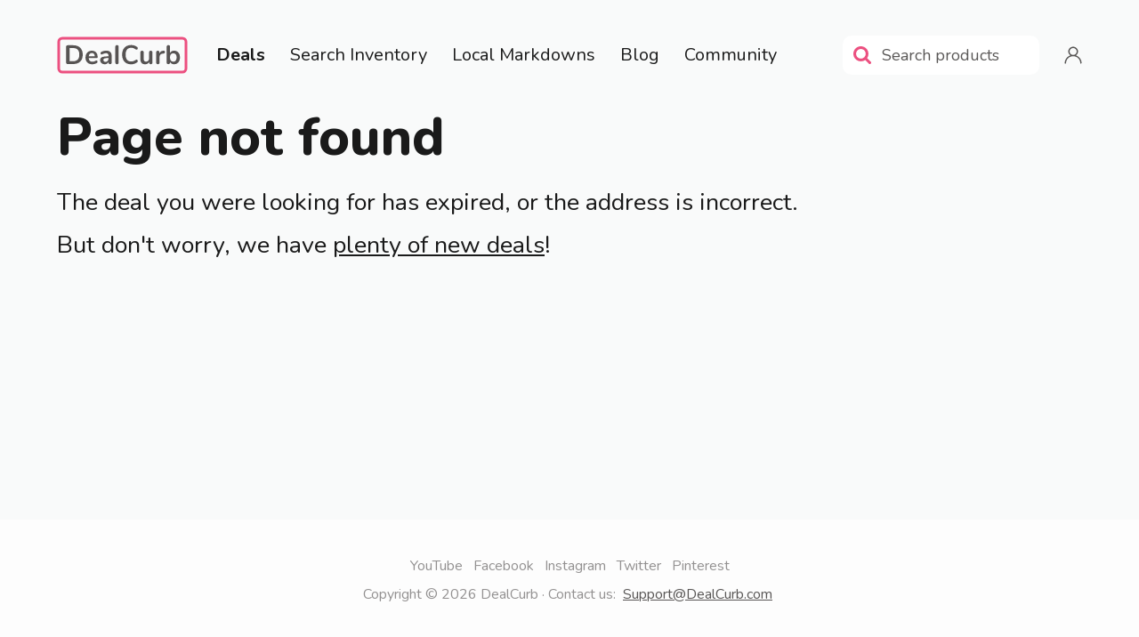

--- FILE ---
content_type: text/html; charset=utf-8
request_url: https://www.dealcurb.com/deals/2555461
body_size: 8231
content:
<!DOCTYPE html>
<html>
  <head>
    <link rel="shortcut icon" type="image/x-icon" href="/assets/favicon-32x32-68355242251851590c586a90809f42b501ff088d1ef65f003c22931e1729b251.png" />

    <title>DealCurb</title>
    
    <meta name="csrf-param" content="authenticity_token" />
<meta name="csrf-token" content="Cotvt0uUS6sKvT0qraZbeBNPBS0zYoOhcKQkCeTDAxTEhi0tFxT/4ViK51Xx00C8tdAKeW499vVOQcdx5gw5Xw==" />
    
    
     <meta name="robots" content="noodp, noydir"/>

 <link href="https://www.dealcurb.com/deals/2555461" rel="canonical" />
 

<meta property="og:title" content="Best Deals Online Shopping Today | Buy Online Deals - DealCurb " />

<meta property="og:description" content="Get the best online sales today at DealCurb and
stock up on lots of great deals! Check out best buy online coupons, promo codes, and the best
deals online shopping today this week." />

<meta property="og:type" content="website" />

<meta property="og:url" content="https://www.dealcurb.com/" />

 <meta property="og:image" content="/assets/logo-0b421b2270393b87870c0ed6bebb2a71060c92227154c6b73b7f5906fda3a460.svg" />

<meta property="og:site_name" content="DealCurb" />


<meta name="twitter:card" content="summary_large_image"/>

 <meta name="twitter:title" content=" Best Deals Online Shopping Today | Buy Online Deals - DealCurb "/>

 <meta name="twitter:description" content=" Get the best online sales today at Deal Curb and
 stock up on lots of great deals! Check out best buy online coupons, promo codes, and the best
 deals online shopping today this week."/>

 <meta name="twitter:site" content="@en"/>
    


    

    <script src="/lazysizes.min.js" async=""></script>

    <!-- Global site tag (gtag.js) - Google Analytics -->
<script async src="https://www.googletagmanager.com/gtag/js?id=UA-138486497-2"></script>
<script>
  window.dataLayer = window.dataLayer || [];
  function gtag(){dataLayer.push(arguments);}
  gtag('js', new Date());

  gtag('config', 'UA-138486497-2');
</script>


    <meta name="viewport" content="initial-scale=1, user-scalable=no, width=device-width" />

    <script src="/packs/js/application-82af686605b5d24df243.js" data-turbolinks-track="reload"></script>
    <link rel="stylesheet" media="screen" href="/packs/css/application-2383db1a.css" data-turbolinks-track="reload" />    
    
  </head>

  <body class="font-body text-black text-base" data-controller="mobile-nav">
    
  <div class="flex overflow-hidden" data-target="mobile-nav.menu" style="max-height: 0px;" data-controller="hidden">
  
    <div class="w-1/2 px-4 sm:px-8 py-6">
      <button class="navigation py-1 mt-3 first:mt-0 block
  font-bold
  w-full text-left focus:outline-none" 
  data-action="hidden#showMatching" data-hidden="1">
  Deals
</button>
      
      <button class="navigation py-1 mt-3 first:mt-0 block
  false
  w-full text-left focus:outline-none" 
  data-action="hidden#showMatching" data-hidden="2">
  Search Inventory
</button>
  
      <a class="navigation py-1 mt-3 block false" href="/local-deals">Local Markdowns</a>
  
      <a class="navigation py-1 mt-3 block false" href="/posts/blog">Blog</a>
    
      <button class="navigation py-1 mt-3 first:mt-0 block
  false
  w-full text-left focus:outline-none" 
  data-action="hidden#showMatching" data-hidden="3">
  Community
</button>
      
      <a class="navigation py-1 mt-3 block false" href="/profile">Your Profile</a>

      <div class="mt-6 py-1 md:hidden">
        <form class="flex" action="/search" accept-charset="UTF-8" method="get">
  <div class="rounded-sm bg-white p-3 flex border md:border-0">
    <svg xmlns="http://www.w3.org/2000/svg" xmlns:xlink="http://www.w3.org/1999/xlink" width="20px" height="20px" viewBox="0 0 20 20" version="1.1" class="mr-3" style="height: 20px;">
    <!-- Generator: Sketch 61.2 (89653) - https://sketch.com -->
    <title>search</title>
    <desc>Created with Sketch.</desc>
    <g id="Symbols" stroke="none" stroke-width="1" fill="none" fill-rule="evenodd">
        <g id="Navbar,-collapse-Deals" transform="translate(-914.000000, -12.000000)" fill="#EC5080" fill-rule="nonzero">
            <g id="Search" transform="translate(902.000000, 0.000000)">
                <g id="search" transform="translate(12.000000, 12.000000)">
                    <path d="M13.8461538,8.46153846 C13.8461538,6.97916667 13.3193109,5.71113782 12.265625,4.65745192 C11.2119391,3.60376603 9.94391026,3.07692308 8.46153846,3.07692308 C6.97916667,3.07692308 5.71113782,3.60376603 4.65745192,4.65745192 C3.60376603,5.71113782 3.07692308,6.97916667 3.07692308,8.46153846 C3.07692308,9.94391026 3.60376603,11.2119391 4.65745192,12.265625 C5.71113782,13.3193109 6.97916667,13.8461538 8.46153846,13.8461538 C9.94391026,13.8461538 11.2119391,13.3193109 12.265625,12.265625 C13.3193109,11.2119391 13.8461538,9.94391026 13.8461538,8.46153846 Z M20,18.4615385 C20,18.8782051 19.8477564,19.2387821 19.5432692,19.5432692 C19.2387821,19.8477564 18.8782051,20 18.4615385,20 C18.0288462,20 17.6682692,19.8477564 17.3798077,19.5432692 L13.2572115,15.4326923 C11.8229167,16.4262821 10.224359,16.9230769 8.46153846,16.9230769 C7.31570513,16.9230769 6.21995192,16.7007212 5.17427885,16.2560096 C4.12860577,15.8112981 3.22716346,15.2103365 2.46995192,14.453125 C1.71274038,13.6959135 1.11177885,12.7944712 0.667067308,11.7487981 C0.222355769,10.703125 0,9.60737179 0,8.46153846 C0,7.31570513 0.222355769,6.21995192 0.667067308,5.17427885 C1.11177885,4.12860577 1.71274038,3.22716346 2.46995192,2.46995192 C3.22716346,1.71274038 4.12860577,1.11177885 5.17427885,0.667067308 C6.21995192,0.222355769 7.31570513,0 8.46153846,0 C9.60737179,0 10.703125,0.222355769 11.7487981,0.667067308 C12.7944712,1.11177885 13.6959135,1.71274038 14.453125,2.46995192 C15.2103365,3.22716346 15.8112981,4.12860577 16.2560096,5.17427885 C16.7007212,6.21995192 16.9230769,7.31570513 16.9230769,8.46153846 C16.9230769,10.224359 16.4262821,11.8229167 15.4326923,13.2572115 L19.5552885,17.3798077 C19.8517628,17.6762821 20,18.036859 20,18.4615385 Z" id="Shape"></path>
                </g>
            </g>
        </g>
    </g>
</svg>

    <input placeholder="Search" class="outline-none placeholder-gray-heavy bg-transparent" style="height: 20px; line-height: 20px; width: 15ch;" data-action="focus-&gt;search#showButton blur-&gt;search#hideButton" data-target="search.input" minlength="2" required="required" type="text" name="query" id="query" />
  </div>

  <div class="form ml-2 hidden" data-target="search.button">
    <input type="submit" name="commit" value="Go!" style="padding: 8px 32px;" data-disable-with="Go!" />
  </div>
</form>
      </div>
    </div>
  
    <div class="w-1/2 px-3 sm:px-6 py-6 bg-gray-light">
      <div data-target="hidden.element" data-hidden="1">
        <div class="whitespace-no-wrap text-base flex flex-col">
  <a class="navigation" href="/online">Online Deals</a>
  <a class="navigation mt-6" href="/in-store">In-Store Deals</a>
  
  <div class="mt-10">
      <a class="mt-2 first:mt-0 block leading-base" data-turbolinks="false" href="/online#baby">Baby</a>
      <a class="mt-2 first:mt-0 block leading-base" data-turbolinks="false" href="/online#apparel">Apparel</a>
      <a class="mt-2 first:mt-0 block leading-base" data-turbolinks="false" href="/online#home-goods">Home Goods</a>
      <a class="mt-2 first:mt-0 block leading-base" data-turbolinks="false" href="/online#electronics">Electronics</a>
      <a class="mt-2 first:mt-0 block leading-base" data-turbolinks="false" href="/online#tools">Tools</a>
      <a class="mt-2 first:mt-0 block leading-base" data-turbolinks="false" href="/online#toys">Toys</a>
      <a class="mt-2 first:mt-0 block leading-base" data-turbolinks="false" href="/online#sporting-goods">Sporting Goods</a>

    <a class="mt-2 first:mt-0 block leading-base" data-turbolinks="false" href="/in-store#groceries">Groceries</a>
  </div>
</div>
      </div>    
      <div data-target="hidden.element" data-hidden="2">
        <div class="whitespace-no-wrap text-base flex flex-col items-center">
    <a class="mt-6 first:mt-0" href="/search-inventory/best-buy">
      <img alt="Best Buy" style="max-width: inherit;" class="w-full sm:w-inherit" src="/assets/logos/best-buy-1518befe4a71a242d8261ae7605307f20532b5b2a6d67fac03f46e40eff7d25b.svg" />
</a>    <a class="mt-6 first:mt-0" href="/search-inventory/walmart">
      <img alt="Walmart" style="max-width: inherit;" class="w-full sm:w-inherit" src="/assets/logos/walmart-b7dac8fd3bcfffb5c87c57d7c30a45ee8818dee383cbf7c9dce1b22328e724dd.svg" />
</a></div>
      </div>
      <div data-target="hidden.element" data-hidden="3">
        <div class="whitespace-no-wrap text-base flex flex-col">
  <a class="navigation" href="/posts/tutorial">How It Works</a>
  <a class="navigation mt-6" href="/featured-deals">Share a Deal</a>
</div>
      </div>
    </div>
  
  </div>

    
    <div class="bg-background flex flex-col justify-between shadow" 
      style="min-height: 100vh;">

      <div class="container px-4 mx-auto sm:px-8 xl:px-16">
        
  <div class="mt-4 sm:mt-10 mb-8 flex justify-between">
    <div class="flex items-center">
      <a style="margin-right: 4px;" alt="DealCurb" href="/"><svg xmlns="http://www.w3.org/2000/svg" xmlns:xlink="http://www.w3.org/1999/xlink" width="147px" height="42px" viewBox="0 0 147 42" version="1.1">
    <!-- Generator: Sketch 61.2 (89653) - https://sketch.com -->
    <title>Logo</title>
    <desc>Created with Sketch.</desc>
    <g id="Symbols" stroke="none" stroke-width="1" fill="none" fill-rule="evenodd">
        <g id="Navbar,-collapse-Deals" transform="translate(2.000000, -1.000000)">
            <g id="Logo" transform="translate(0.000000, 2.000000)">
                <rect id="Rectangle" stroke="#EC5080" stroke-width="3" x="0" y="1" width="143" height="38" rx="4"></rect>
                <path d="M16.08,30 C19.54,30 22.225,29.075 24.135,27.225 C26.045,25.375 27,22.77 27,19.41 C27,16.07 26.045,13.475 24.135,11.625 C22.225,9.775 19.54,8.85 16.08,8.85 L16.08,8.85 L10.14,8.85 C9.56,8.85 9.105,9.01 8.775,9.33 C8.445,9.65 8.28,10.1 8.28,10.68 L8.28,10.68 L8.28,28.17 C8.28,28.75 8.445,29.2 8.775,29.52 C9.105,29.84 9.56,30 10.14,30 L10.14,30 L16.08,30 Z M15.84,26.85 L12.15,26.85 L12.15,12 L15.84,12 C20.7,12 23.13,14.47 23.13,19.41 C23.13,24.37 20.7,26.85 15.84,26.85 L15.84,26.85 Z M37.74,30.24 C38.52,30.24 39.34,30.125 40.2,29.895 C41.06,29.665 41.83,29.36 42.51,28.98 C43.25,28.56 43.62,28.04 43.62,27.42 C43.62,26.98 43.515,26.63 43.305,26.37 C43.095,26.11 42.82,25.98 42.48,25.98 C42.2,25.98 41.76,26.14 41.16,26.46 C40.54,26.74 39.985,26.96 39.495,27.12 C39.005,27.28 38.44,27.36 37.8,27.36 C36.54,27.36 35.58,27.035 34.92,26.385 C34.26,25.735 33.87,24.72 33.75,23.34 L33.75,23.34 L42.6,23.34 C43.36,23.34 43.74,22.91 43.74,22.05 C43.74,20.61 43.47,19.36 42.93,18.3 C42.39,17.24 41.63,16.42 40.65,15.84 C39.67,15.26 38.52,14.97 37.2,14.97 C35.82,14.97 34.585,15.29 33.495,15.93 C32.405,16.57 31.56,17.47 30.96,18.63 C30.36,19.79 30.06,21.12 30.06,22.62 C30.06,24.98 30.75,26.84 32.13,28.2 C33.51,29.56 35.38,30.24 37.74,30.24 Z M40.53,21.33 L33.75,21.33 C33.87,20.13 34.235,19.21 34.845,18.57 C35.455,17.93 36.27,17.61 37.29,17.61 C38.29,17.61 39.07,17.925 39.63,18.555 C40.19,19.185 40.49,20.11 40.53,21.33 L40.53,21.33 Z M51.78,30.24 C52.74,30.24 53.585,30.02 54.315,29.58 C55.045,29.14 55.58,28.53 55.92,27.75 L55.92,27.75 L55.92,28.41 C55.92,28.93 56.085,29.35 56.415,29.67 C56.745,29.99 57.17,30.15 57.69,30.15 C58.25,30.15 58.69,29.995 59.01,29.685 C59.33,29.375 59.49,28.95 59.49,28.41 L59.49,28.41 L59.49,21.09 C59.49,19.03 58.995,17.495 58.005,16.485 C57.015,15.475 55.5,14.97 53.46,14.97 C52.52,14.97 51.565,15.08 50.595,15.3 C49.625,15.52 48.79,15.82 48.09,16.2 C47.69,16.42 47.405,16.655 47.235,16.905 C47.065,17.155 46.98,17.45 46.98,17.79 C46.98,18.21 47.095,18.55 47.325,18.81 C47.555,19.07 47.85,19.2 48.21,19.2 C48.45,19.2 48.83,19.07 49.35,18.81 C50.17,18.49 50.88,18.245 51.48,18.075 C52.08,17.905 52.67,17.82 53.25,17.82 C54.19,17.82 54.87,18.045 55.29,18.495 C55.71,18.945 55.92,19.66 55.92,20.64 L55.92,20.64 L55.92,21.33 L55.17,21.33 C52.99,21.33 51.28,21.47 50.04,21.75 C48.8,22.03 47.905,22.48 47.355,23.1 C46.805,23.72 46.53,24.57 46.53,25.65 C46.53,26.51 46.76,27.29 47.22,27.99 C47.68,28.69 48.31,29.24 49.11,29.64 C49.91,30.04 50.8,30.24 51.78,30.24 Z M52.53,27.54 C51.87,27.54 51.315,27.335 50.865,26.925 C50.415,26.515 50.19,25.99 50.19,25.35 C50.19,24.83 50.35,24.42 50.67,24.12 C50.99,23.82 51.52,23.61 52.26,23.49 C53,23.37 54.04,23.31 55.38,23.31 L55.38,23.31 L55.92,23.31 L55.92,23.94 C55.92,25 55.605,25.865 54.975,26.535 C54.345,27.205 53.53,27.54 52.53,27.54 Z M65.46,30.18 C66,30.18 66.45,30.025 66.81,29.715 C67.17,29.405 67.35,28.96 67.35,28.38 L67.35,28.38 L67.35,10.47 C67.35,9.89 67.17,9.45 66.81,9.15 C66.45,8.85 66,8.7 65.46,8.7 C64.92,8.7 64.475,8.85 64.125,9.15 C63.775,9.45 63.6,9.89 63.6,10.47 L63.6,10.47 L63.6,28.38 C63.6,28.96 63.775,29.405 64.125,29.715 C64.475,30.025 64.92,30.18 65.46,30.18 Z M81.3,30.27 C82.62,30.27 83.86,30.075 85.02,29.685 C86.18,29.295 87.21,28.73 88.11,27.99 C88.37,27.79 88.55,27.575 88.65,27.345 C88.75,27.115 88.8,26.85 88.8,26.55 C88.8,26.11 88.68,25.74 88.44,25.44 C88.2,25.14 87.91,24.99 87.57,24.99 C87.35,24.99 87.14,25.03 86.94,25.11 C86.74,25.19 86.54,25.29 86.34,25.41 C85.42,26.03 84.595,26.47 83.865,26.73 C83.135,26.99 82.34,27.12 81.48,27.12 C79.4,27.12 77.825,26.47 76.755,25.17 C75.685,23.87 75.15,21.95 75.15,19.41 C75.15,16.89 75.685,14.98 76.755,13.68 C77.825,12.38 79.4,11.73 81.48,11.73 C82.38,11.73 83.2,11.855 83.94,12.105 C84.68,12.355 85.48,12.8 86.34,13.44 C86.76,13.72 87.17,13.86 87.57,13.86 C87.91,13.86 88.2,13.71 88.44,13.41 C88.68,13.11 88.8,12.74 88.8,12.3 C88.8,11.98 88.75,11.71 88.65,11.49 C88.55,11.27 88.37,11.06 88.11,10.86 C87.21,10.12 86.18,9.555 85.02,9.165 C83.86,8.775 82.62,8.58 81.3,8.58 C79.26,8.58 77.475,9.02 75.945,9.9 C74.415,10.78 73.24,12.035 72.42,13.665 C71.6,15.295 71.19,17.21 71.19,19.41 C71.19,21.61 71.6,23.53 72.42,25.17 C73.24,26.81 74.415,28.07 75.945,28.95 C77.475,29.83 79.26,30.27 81.3,30.27 Z M97.17,30.24 C98.15,30.24 99.03,30.025 99.81,29.595 C100.59,29.165 101.21,28.55 101.67,27.75 L101.67,27.75 L101.67,28.5 C101.67,29.02 101.83,29.43 102.15,29.73 C102.47,30.03 102.9,30.18 103.44,30.18 C104,30.18 104.455,30.02 104.805,29.7 C105.155,29.38 105.33,28.96 105.33,28.44 L105.33,28.44 L105.33,16.8 C105.33,16.26 105.16,15.83 104.82,15.51 C104.48,15.19 104.02,15.03 103.44,15.03 C102.88,15.03 102.43,15.19 102.09,15.51 C101.75,15.83 101.58,16.26 101.58,16.8 L101.58,16.8 L101.58,23.49 C101.58,24.63 101.265,25.545 100.635,26.235 C100.005,26.925 99.17,27.27 98.13,27.27 C97.23,27.27 96.57,27.02 96.15,26.52 C95.73,26.02 95.52,25.25 95.52,24.21 L95.52,24.21 L95.52,16.8 C95.52,16.26 95.35,15.83 95.01,15.51 C94.67,15.19 94.21,15.03 93.63,15.03 C93.07,15.03 92.62,15.19 92.28,15.51 C91.94,15.83 91.77,16.26 91.77,16.8 L91.77,16.8 L91.77,24.18 C91.77,28.22 93.57,30.24 97.17,30.24 Z M111.39,30.18 C111.93,30.18 112.38,30.025 112.74,29.715 C113.1,29.405 113.28,28.96 113.28,28.38 L113.28,28.38 L113.28,22.08 C113.28,21.06 113.555,20.21 114.105,19.53 C114.655,18.85 115.52,18.45 116.7,18.33 L116.7,18.33 L117.6,18.24 C118.28,18.16 118.75,17.99 119.01,17.73 C119.27,17.47 119.4,17.07 119.4,16.53 C119.4,16.01 119.25,15.62 118.95,15.36 C118.65,15.1 118.24,14.99 117.72,15.03 L117.72,15.03 L117.3,15.06 C116.38,15.12 115.545,15.39 114.795,15.87 C114.045,16.35 113.48,17.03 113.1,17.91 L113.1,17.91 L113.1,16.71 C113.1,16.17 112.94,15.755 112.62,15.465 C112.3,15.175 111.88,15.03 111.36,15.03 C110.84,15.03 110.405,15.18 110.055,15.48 C109.705,15.78 109.53,16.21 109.53,16.77 L109.53,16.77 L109.53,28.38 C109.53,28.96 109.705,29.405 110.055,29.715 C110.405,30.025 110.85,30.18 111.39,30.18 Z M129.75,30.24 C131.01,30.24 132.135,29.92 133.125,29.28 C134.115,28.64 134.885,27.735 135.435,26.565 C135.985,25.395 136.26,24.05 136.26,22.53 C136.26,21.01 135.985,19.68 135.435,18.54 C134.885,17.4 134.12,16.52 133.14,15.9 C132.16,15.28 131.03,14.97 129.75,14.97 C128.71,14.97 127.78,15.185 126.96,15.615 C126.14,16.045 125.51,16.66 125.07,17.46 L125.07,17.46 L125.07,10.38 C125.07,9.86 124.9,9.45 124.56,9.15 C124.22,8.85 123.77,8.7 123.21,8.7 C122.65,8.7 122.195,8.86 121.845,9.18 C121.495,9.5 121.32,9.92 121.32,10.44 L121.32,10.44 L121.32,28.38 C121.32,28.92 121.485,29.35 121.815,29.67 C122.145,29.99 122.59,30.15 123.15,30.15 C123.71,30.15 124.16,29.99 124.5,29.67 C124.84,29.35 125.01,28.92 125.01,28.38 L125.01,28.38 L125.01,27.63 C125.45,28.45 126.085,29.09 126.915,29.55 C127.745,30.01 128.69,30.24 129.75,30.24 Z M128.76,27.33 C127.56,27.33 126.635,26.92 125.985,26.1 C125.335,25.28 125.01,24.11 125.01,22.59 C125.01,21.07 125.335,19.905 125.985,19.095 C126.635,18.285 127.56,17.88 128.76,17.88 C129.96,17.88 130.885,18.28 131.535,19.08 C132.185,19.88 132.51,21.03 132.51,22.53 C132.51,24.05 132.18,25.23 131.52,26.07 C130.86,26.91 129.94,27.33 128.76,27.33 Z" id="DealCurb" fill-opacity="0.729348776" fill="#1C1817" fill-rule="nonzero"></path>
            </g>
        </g>
    </g>
</svg>
</a>
    
      <div class="hidden xl:flex items-center">
        <div class="relative group" style="margin-left: 28px;">
  <a class="flex navigation group-hover:compensate relative z-30" href="">
    <svg xmlns="http://www.w3.org/2000/svg" xmlns:xlink="http://www.w3.org/1999/xlink" width="19px" height="44px" viewBox="0 0 19 44" version="1.1" class="hidden group-hover:block">
    <!-- Generator: Sketch 61.2 (89653) - https://sketch.com -->
    <title>rectangle_left</title>
    <desc>Created with Sketch.</desc>
    <g id="Page-1" stroke="none" stroke-width="1" fill="none" fill-rule="evenodd">
        <g id="Inventory-menu" transform="translate(-364.000000, -40.000000)" fill="#FFFFFF">
            <g id="Inventory-Menu" transform="translate(364.000000, 40.000000)">
                <g id="Background">
                    <path d="M15,0 L19,0 L19,0 L19,44 L0,44 L0,15 C-1.01453063e-15,6.71572875 6.71572875,-2.54560899e-16 15,0 Z" id="rectangle_left"></path>
                </g>
            </g>
        </g>
    </g>
</svg>

    <div class="group-hover:bg-white" style="line-height: 44px;"><div class="font-bold">Deals</div></div>
    <svg xmlns="http://www.w3.org/2000/svg" xmlns:xlink="http://www.w3.org/1999/xlink" width="34px" height="44px" viewBox="0 0 34 44" version="1.1" class="hidden group-hover:block">
    <!-- Generator: Sketch 61.2 (89653) - https://sketch.com -->
    <title>rectangle_right</title>
    <desc>Created with Sketch.</desc>
    <g id="Page-1" stroke="none" stroke-width="1" fill="none" fill-rule="evenodd">
        <g id="Inventory-menu" transform="translate(-534.000000, -40.000000)" fill="#FFFFFF">
            <g id="Inventory-Menu" transform="translate(364.000000, 40.000000)">
                <g id="Background">
                    <path d="M170,0 L174,0 C182.284271,-3.29815278e-15 189,6.71572875 189,15 L189,29 C189,37.2842712 195.715729,44 204,44 L212,44 L212,44 L170,44 L170,0 Z" id="rectangle_right"></path>
                </g>
            </g>
        </g>
    </g>
</svg>

</a>  
  <div class="absolute compensate z-20 p-6
    hidden group-hover:block
    bg-white shadow rounded-tr rounded-br rounded-b"
    style="min-width: 220px;">
    
          <div class="whitespace-no-wrap text-base flex flex-col">
  <a class="navigation" href="/online">Online Deals</a>
  <a class="navigation mt-6" href="/in-store">In-Store Deals</a>
  
  <div class="mt-10">
      <a class="mt-2 first:mt-0 block leading-base" data-turbolinks="false" href="/online#baby">Baby</a>
      <a class="mt-2 first:mt-0 block leading-base" data-turbolinks="false" href="/online#apparel">Apparel</a>
      <a class="mt-2 first:mt-0 block leading-base" data-turbolinks="false" href="/online#home-goods">Home Goods</a>
      <a class="mt-2 first:mt-0 block leading-base" data-turbolinks="false" href="/online#electronics">Electronics</a>
      <a class="mt-2 first:mt-0 block leading-base" data-turbolinks="false" href="/online#tools">Tools</a>
      <a class="mt-2 first:mt-0 block leading-base" data-turbolinks="false" href="/online#toys">Toys</a>
      <a class="mt-2 first:mt-0 block leading-base" data-turbolinks="false" href="/online#sporting-goods">Sporting Goods</a>

    <a class="mt-2 first:mt-0 block leading-base" data-turbolinks="false" href="/in-store#groceries">Groceries</a>
  </div>
</div>

  </div>
</div>      
        <div class="relative group" style="margin-left: 28px;">
  <a class="flex navigation group-hover:compensate relative z-30" href="">
    <svg xmlns="http://www.w3.org/2000/svg" xmlns:xlink="http://www.w3.org/1999/xlink" width="19px" height="44px" viewBox="0 0 19 44" version="1.1" class="hidden group-hover:block">
    <!-- Generator: Sketch 61.2 (89653) - https://sketch.com -->
    <title>rectangle_left</title>
    <desc>Created with Sketch.</desc>
    <g id="Page-1" stroke="none" stroke-width="1" fill="none" fill-rule="evenodd">
        <g id="Inventory-menu" transform="translate(-364.000000, -40.000000)" fill="#FFFFFF">
            <g id="Inventory-Menu" transform="translate(364.000000, 40.000000)">
                <g id="Background">
                    <path d="M15,0 L19,0 L19,0 L19,44 L0,44 L0,15 C-1.01453063e-15,6.71572875 6.71572875,-2.54560899e-16 15,0 Z" id="rectangle_left"></path>
                </g>
            </g>
        </g>
    </g>
</svg>

    <div class="group-hover:bg-white" style="line-height: 44px;"><div>Search Inventory</div></div>
    <svg xmlns="http://www.w3.org/2000/svg" xmlns:xlink="http://www.w3.org/1999/xlink" width="34px" height="44px" viewBox="0 0 34 44" version="1.1" class="hidden group-hover:block">
    <!-- Generator: Sketch 61.2 (89653) - https://sketch.com -->
    <title>rectangle_right</title>
    <desc>Created with Sketch.</desc>
    <g id="Page-1" stroke="none" stroke-width="1" fill="none" fill-rule="evenodd">
        <g id="Inventory-menu" transform="translate(-534.000000, -40.000000)" fill="#FFFFFF">
            <g id="Inventory-Menu" transform="translate(364.000000, 40.000000)">
                <g id="Background">
                    <path d="M170,0 L174,0 C182.284271,-3.29815278e-15 189,6.71572875 189,15 L189,29 C189,37.2842712 195.715729,44 204,44 L212,44 L212,44 L170,44 L170,0 Z" id="rectangle_right"></path>
                </g>
            </g>
        </g>
    </g>
</svg>

</a>  
  <div class="absolute compensate z-20 p-6
    hidden group-hover:block
    bg-white shadow rounded-tr rounded-br rounded-b"
    style="min-width: 220px;">
    
          <div class="whitespace-no-wrap text-base flex flex-col items-center">
    <a class="mt-6 first:mt-0" href="/search-inventory/best-buy">
      <img alt="Best Buy" style="max-width: inherit;" class="w-full sm:w-inherit" src="/assets/logos/best-buy-1518befe4a71a242d8261ae7605307f20532b5b2a6d67fac03f46e40eff7d25b.svg" />
</a>    <a class="mt-6 first:mt-0" href="/search-inventory/walmart">
      <img alt="Walmart" style="max-width: inherit;" class="w-full sm:w-inherit" src="/assets/logos/walmart-b7dac8fd3bcfffb5c87c57d7c30a45ee8818dee383cbf7c9dce1b22328e724dd.svg" />
</a></div>

  </div>
</div>      
        <a style="margin-left: 28px; font-size: 20px;" href="/local-deals"><div>Local Markdowns</div></a>

        <a style="margin-left: 28px; font-size: 20px;" href="/posts/blog"><div>Blog</div></a>
      
        <div class="relative group" style="margin-left: 28px;">
  <a class="flex navigation group-hover:compensate relative z-30" href="">
    <svg xmlns="http://www.w3.org/2000/svg" xmlns:xlink="http://www.w3.org/1999/xlink" width="19px" height="44px" viewBox="0 0 19 44" version="1.1" class="hidden group-hover:block">
    <!-- Generator: Sketch 61.2 (89653) - https://sketch.com -->
    <title>rectangle_left</title>
    <desc>Created with Sketch.</desc>
    <g id="Page-1" stroke="none" stroke-width="1" fill="none" fill-rule="evenodd">
        <g id="Inventory-menu" transform="translate(-364.000000, -40.000000)" fill="#FFFFFF">
            <g id="Inventory-Menu" transform="translate(364.000000, 40.000000)">
                <g id="Background">
                    <path d="M15,0 L19,0 L19,0 L19,44 L0,44 L0,15 C-1.01453063e-15,6.71572875 6.71572875,-2.54560899e-16 15,0 Z" id="rectangle_left"></path>
                </g>
            </g>
        </g>
    </g>
</svg>

    <div class="group-hover:bg-white" style="line-height: 44px;"><div>Community</div></div>
    <svg xmlns="http://www.w3.org/2000/svg" xmlns:xlink="http://www.w3.org/1999/xlink" width="34px" height="44px" viewBox="0 0 34 44" version="1.1" class="hidden group-hover:block">
    <!-- Generator: Sketch 61.2 (89653) - https://sketch.com -->
    <title>rectangle_right</title>
    <desc>Created with Sketch.</desc>
    <g id="Page-1" stroke="none" stroke-width="1" fill="none" fill-rule="evenodd">
        <g id="Inventory-menu" transform="translate(-534.000000, -40.000000)" fill="#FFFFFF">
            <g id="Inventory-Menu" transform="translate(364.000000, 40.000000)">
                <g id="Background">
                    <path d="M170,0 L174,0 C182.284271,-3.29815278e-15 189,6.71572875 189,15 L189,29 C189,37.2842712 195.715729,44 204,44 L212,44 L212,44 L170,44 L170,0 Z" id="rectangle_right"></path>
                </g>
            </g>
        </g>
    </g>
</svg>

</a>  
  <div class="absolute compensate z-20 p-6
    hidden group-hover:block
    bg-white shadow rounded-tr rounded-br rounded-b"
    style="min-width: 220px;">
    
          <div class="whitespace-no-wrap text-base flex flex-col">
  <a class="navigation" href="/posts/tutorial">How It Works</a>
  <a class="navigation mt-6" href="/featured-deals">Share a Deal</a>
</div>

  </div>
</div>      </div>
    </div>
  
    <div class="flex items-center" data-controller="search">
      <div class="hidden md:block">
        <form class="flex" action="/search" accept-charset="UTF-8" method="get">
  <div class="rounded-sm bg-white p-3 flex border md:border-0">
    <svg xmlns="http://www.w3.org/2000/svg" xmlns:xlink="http://www.w3.org/1999/xlink" width="20px" height="20px" viewBox="0 0 20 20" version="1.1" class="mr-3" style="height: 20px;">
    <!-- Generator: Sketch 61.2 (89653) - https://sketch.com -->
    <title>search</title>
    <desc>Created with Sketch.</desc>
    <g id="Symbols" stroke="none" stroke-width="1" fill="none" fill-rule="evenodd">
        <g id="Navbar,-collapse-Deals" transform="translate(-914.000000, -12.000000)" fill="#EC5080" fill-rule="nonzero">
            <g id="Search" transform="translate(902.000000, 0.000000)">
                <g id="search" transform="translate(12.000000, 12.000000)">
                    <path d="M13.8461538,8.46153846 C13.8461538,6.97916667 13.3193109,5.71113782 12.265625,4.65745192 C11.2119391,3.60376603 9.94391026,3.07692308 8.46153846,3.07692308 C6.97916667,3.07692308 5.71113782,3.60376603 4.65745192,4.65745192 C3.60376603,5.71113782 3.07692308,6.97916667 3.07692308,8.46153846 C3.07692308,9.94391026 3.60376603,11.2119391 4.65745192,12.265625 C5.71113782,13.3193109 6.97916667,13.8461538 8.46153846,13.8461538 C9.94391026,13.8461538 11.2119391,13.3193109 12.265625,12.265625 C13.3193109,11.2119391 13.8461538,9.94391026 13.8461538,8.46153846 Z M20,18.4615385 C20,18.8782051 19.8477564,19.2387821 19.5432692,19.5432692 C19.2387821,19.8477564 18.8782051,20 18.4615385,20 C18.0288462,20 17.6682692,19.8477564 17.3798077,19.5432692 L13.2572115,15.4326923 C11.8229167,16.4262821 10.224359,16.9230769 8.46153846,16.9230769 C7.31570513,16.9230769 6.21995192,16.7007212 5.17427885,16.2560096 C4.12860577,15.8112981 3.22716346,15.2103365 2.46995192,14.453125 C1.71274038,13.6959135 1.11177885,12.7944712 0.667067308,11.7487981 C0.222355769,10.703125 0,9.60737179 0,8.46153846 C0,7.31570513 0.222355769,6.21995192 0.667067308,5.17427885 C1.11177885,4.12860577 1.71274038,3.22716346 2.46995192,2.46995192 C3.22716346,1.71274038 4.12860577,1.11177885 5.17427885,0.667067308 C6.21995192,0.222355769 7.31570513,0 8.46153846,0 C9.60737179,0 10.703125,0.222355769 11.7487981,0.667067308 C12.7944712,1.11177885 13.6959135,1.71274038 14.453125,2.46995192 C15.2103365,3.22716346 15.8112981,4.12860577 16.2560096,5.17427885 C16.7007212,6.21995192 16.9230769,7.31570513 16.9230769,8.46153846 C16.9230769,10.224359 16.4262821,11.8229167 15.4326923,13.2572115 L19.5552885,17.3798077 C19.8517628,17.6762821 20,18.036859 20,18.4615385 Z" id="Shape"></path>
                </g>
            </g>
        </g>
    </g>
</svg>

    <input placeholder="Search products" class="outline-none placeholder-gray-heavy bg-transparent" style="height: 20px; line-height: 20px; width: 15ch;" data-action="focus-&gt;search#showButton blur-&gt;search#hideButton" data-target="search.input" minlength="2" required="required" type="text" name="query" id="query" />
  </div>

  <div class="form ml-2 hidden" data-target="search.button">
    <input type="submit" name="commit" value="Go!" style="padding: 8px 32px;" data-disable-with="Go!" />
  </div>
</form>
      </div>

      <button class="xl:hidden focus:outline-none"
        data-action="mobile-nav#toggle" style="margin-left: 28px;">
        <svg xmlns="http://www.w3.org/2000/svg" xmlns:xlink="http://www.w3.org/1999/xlink" width="36px" height="27px" viewBox="0 0 38 30" version="1.1">
    <!-- Generator: Sketch 61.2 (89653) - https://sketch.com -->
    <title>menu</title>
    <desc>Created with Sketch.</desc>
    <g id="Page-1" stroke="none" stroke-width="1" fill="none" fill-rule="evenodd" fill-opacity="0.729348776">
        <g id="Home-page" transform="translate(-1275.000000, -47.000000)" fill="#1C1817" fill-rule="nonzero">
            <g id="Navbar" transform="translate(123.000000, 40.000000)">
                <g id="menu" transform="translate(1151.000000, 7.000000)">
                    <path d="M37.1428571,26 L2.85714286,26 C1.83301279,26 0.985488133,26.896 0.985488133,28 C0.985488133,29.104 1.83301279,30 2.85714286,30 L37.1428571,30 C38.1729239,30 39.0195672,29.104 39.0195672,28 C39.0195672,26.896 38.1729239,26 37.1428571,26 Z M37.157369,13 L2.87165472,13 C1.84752465,13 1,13.896 1,15 C1,16.104 1.84752465,17 2.87165472,17 L37.157369,17 C38.1874358,17 39.0340791,16.104 39.0340791,15 C39.0340791,13.896 38.1874358,13 37.157369,13 Z M37.157369,0 L2.87165472,0 C1.84752465,0 1,0.896 1,2 C1,3.104 1.84752465,4 2.87165472,4 L37.157369,4 C38.1874358,4 39.0340791,3.104 39.0340791,2 C39.0340791,0.896 38.1874358,0 37.157369,0 Z" id="Shape"></path>
                </g>
            </g>
        </g>
    </g>
</svg>

      </button>
     
      <div data-target="search.replacement">
        <a class="hidden xl:block" style="margin-left: 28px;" href="/profile"><svg xmlns="http://www.w3.org/2000/svg" xmlns:xlink="http://www.w3.org/1999/xlink" width="20px" height="20px" viewBox="0 0 34 34" version="1.1">
    <!-- Generator: Sketch 61.2 (89653) - https://sketch.com -->
    <title>User</title>
    <desc>Created with Sketch.</desc>
    <g id="Page-1" stroke="none" stroke-width="1" fill="none" fill-rule="evenodd" fill-opacity="0.729348776">
        <g id="Home-page" transform="translate(-1277.000000, -44.000000)" fill="#1C1817" fill-rule="nonzero">
            <g id="Navbar" transform="translate(123.000000, 40.000000)">
                <g id="User" transform="translate(1149.000000, 0.000000)">
                    <g id="user" transform="translate(5.866667, 4.888889)">
                        <path d="M27.5413646,20.2457955 C25.7841547,18.5402747 23.6926193,17.2776804 21.4106349,16.5133707 C23.8547089,14.8794791 25.4604167,12.1450305 25.4604167,9.05304772 C25.4604167,4.06120944 21.2762745,0 16.1333333,0 C10.9903922,0 6.80625,4.06120944 6.80625,9.05304772 C6.80625,12.1450305 8.41195781,14.8794791 10.8560948,16.5133707 C8.57411042,17.2776804 6.482575,18.5402747 4.7253651,20.2457955 C1.67818177,23.2035118 0,27.1358989 0,31.3186516 C0.124995794,31.9506616 0.580953025,32.2666667 1.36787169,32.2666667 C2.15479036,32.2666667 2.53911091,31.9506616 2.52083333,31.3186516 C2.52083333,24.0332114 8.62736302,18.1060954 16.1333333,18.1060954 C23.6393036,18.1060954 29.7458333,24.0332114 29.7458333,31.3186516 C29.7458333,31.9506616 30.1134769,32.2666667 30.8487641,32.2666667 C31.5840514,32.2666667 32.0566855,31.9506616 32.2666667,31.3186516 C32.2666667,27.1358989 30.5884849,23.2035118 27.5413646,20.2457955 Z M16.1333333,15.6593258 C12.3803797,15.6593258 9.32708333,12.6957984 9.32708333,9.05304772 C9.32708333,5.41029706 12.3803797,2.44676966 16.1333333,2.44676966 C19.886287,2.44676966 22.9395833,5.41029706 22.9395833,9.05304772 C22.9395833,12.6957984 19.886287,15.6593258 16.1333333,15.6593258 Z" id="Shape"></path>
                    </g>
                </g>
            </g>
        </g>
    </g>
</svg>
</a>
      </div>
    </div>
  </div>

        
        
        
        <div class="mt-10">
  <h1 class="font-extrabold text-xl sm:text-2xl leading-none">
  Page not found
</h1>
  
  <div class="mt-6">
    <div class="w-full text-lg">
      <div class="mb-2">
        The deal you were looking for has expired, or the address is incorrect.
      </div>
      <div>
        But don't worry, we have <a class="link" href="/">plenty of new deals</a>!
      </div>
    </div>
  </div>
</div>
      </div>
    
      <div class="mt-32 text-sm font-regular text-gray-medium text-center" 
  style="padding: 36px 0; background: rgba(255,255,255,0.7); line-height: 32px;">
  
  <div class="spacing-x-2">
    <a target="blank" href="https://www.youtube.com/channel/UCjTWPHNhzzq0C6316XX9r5Q">YouTube</a>
    <a target="blank" href="https://www.facebook.com/DealCurbSocial">Facebook</a>
    <a target="blank" href="https://www.instagram.com/dealcurb_deals/">Instagram</a>
    <a target="blank" href="https://twitter.com/CurbDeal">Twitter</a>
    <a target="blank" href="https://www.pinterest.com/dealcurb/">Pinterest</a>
  </div>

  <div class="flex flex-col md:flex-row justify-center">
    <div class="md:mr-1">
      Copyright © 2026 DealCurb <span class="hidden md:inline">·</span> 
    </div>
    <div class="md:mr-1">
      Contact us:
      <a class="ml-1 text-gray-heavy link" href="mailto:Support@DealCurb.com">Support@DealCurb.com</a>
    </div>
  </div>

  
</div>
    </div>
    
    <svg xmlns="http://www.w3.org/2000/svg" xmlns:xlink="http://www.w3.org/1999/xlink" width="80px" height="80px" viewBox="0 0 80 80" version="1.1" class="fixed cursor-pointer transition-extra-slow" style="right: 16px; bottom: 16px;" data-javascript="scroll-to-top">
    <title>Back to Top Button</title>
    <g id="Page-1" stroke="none" stroke-width="1" fill="none" fill-rule="evenodd">
        <g id="Home-page" transform="translate(-1344.000000, -3408.000000)">
            <g id="Back-to-Top-Button" transform="translate(1344.000000, 3408.000000)">
                <rect id="Rectangle" fill-opacity="0.0472847465" fill="#1C1817" x="0" y="0" width="80" height="80" rx="15"></rect>
                <polyline id="Line-2" stroke-opacity="0.465499344" stroke="#1C1817" stroke-width="7" stroke-linecap="round" stroke-linejoin="round" points="23.5714286 48.5714286 40.3571429 30.7142857 57.1428571 48.5714286"></polyline>
            </g>
        </g>
    </g>
</svg>

  </body>
</html>


--- FILE ---
content_type: image/svg+xml
request_url: https://www.dealcurb.com/assets/logos/best-buy-1518befe4a71a242d8261ae7605307f20532b5b2a6d67fac03f46e40eff7d25b.svg
body_size: 3706
content:
<?xml version="1.0" encoding="UTF-8"?>
<svg width="108px" height="64px" viewBox="0 0 108 64" version="1.1" xmlns="http://www.w3.org/2000/svg" xmlns:xlink="http://www.w3.org/1999/xlink">
    <!-- Generator: Sketch 61.2 (89653) - https://sketch.com -->
    <title>best_buy</title>
    <desc>Created with Sketch.</desc>
    <g id="Page-1" stroke="none" stroke-width="1" fill="none" fill-rule="evenodd">
        <g id="Inventory-menu" transform="translate(-428.000000, -301.000000)" fill-rule="nonzero">
            <g id="Inventory-Menu" transform="translate(364.000000, 40.000000)">
                <g id="best_buy" transform="translate(64.000000, 261.000000)">
                    <path d="M0,1 L0,29 L14.226209,29 C19.8255526,29 25,26.9747976 25,21.0259434 C25,17.0043242 22.1886365,15.1685017 19.0964432,14.2075475 C20.9804187,13.4287936 23.1175902,11.7927823 23.1175902,8.36320761 C23.1175902,3.97367127 18.8912061,1 13.2008969,1 L0,1 L0,1 Z M8.71515509,7.52122649 L11.9192562,7.52122649 C13.2235944,7.52122649 14.2181985,8.57410041 14.2181985,9.64268888 C14.2181985,10.6355103 13.1847121,11.6981128 11.9192562,11.6981128 L8.71515509,11.6981128 L8.71515509,7.52122649 Z M8.71515509,17.5094343 L12.9445684,17.5094343 C14.4210493,17.5094343 15.6600441,18.6650362 15.6600441,19.9858489 C15.6600441,21.3884196 14.5012465,22.5530667 12.6882409,22.5530667 L8.71515509,22.5530667 L8.71515509,17.5094343 L8.71515509,17.5094343 Z" id="path2998" fill="#1C252C"></path>
                    <path d="M7,31 L7,59 L21.2262101,59 C26.8255537,59 32,56.9747965 32,51.0259425 C32,47.0043245 29.1886376,45.1685021 26.0964432,44.2075468 C27.9804187,43.4287929 30.1175902,41.7927816 30.1175902,38.3632075 C30.1175902,33.9736713 25.8912072,31 20.2008969,31 L7,31 L7,31 Z M15.7151562,37.5212263 L18.9192573,37.5212263 C20.2235955,37.5212263 21.2181995,38.5741001 21.2181995,39.6426883 C21.2181995,40.6355108 20.1847132,41.6981133 18.9192573,41.6981133 L15.7151562,41.6981133 L15.7151562,37.5212263 Z M15.7151562,47.5094335 L19.9445694,47.5094335 C21.4210504,47.5094335 22.6600452,48.6650354 22.6600452,49.9858491 C22.6600452,51.3884187 21.5012476,52.5530658 19.6882409,52.5530658 L15.7151562,52.5530658 L15.7151562,47.5094335 L15.7151562,47.5094335 Z" id="path3005" fill="#1C252C"></path>
                    <polygon id="path3007" fill="#1C252C" points="26 29 26 1 47 1 47 7.76226405 34.3263156 7.76226405 34.3263156 11.4339619 44.6175439 11.4339619 44.6175439 17.773585 34.3263156 17.773585 34.3263156 22.2641503 47 22.2641503 47 29"></polygon>
                    <path d="M60.1691025,30 C66.1866819,30 71,26.3249921 71,20.3695902 C71,10.7583283 59.3217521,12.237338 59.3217521,9.24482957 C59.3217521,8.0889009 60.4571808,7.47548548 61.6215946,7.47548548 C63.6283461,7.47548548 65.0782458,8.89096089 65.0782458,8.89096089 L70.1024871,3.76902285 C68.0929225,1.72145728 64.9191542,0 60.6438174,0 C54.2228873,0 50.0221751,4.08019051 50.0221751,9.0020981 C50.0221751,18.7355905 61.5320814,17.3229026 61.5320814,20.3769633 C61.5320814,21.4475394 60.5700751,22.524581 58.8252675,22.524581 C56.8442679,22.524581 55.2749939,21.2442116 54.0536781,20.1578862 L49,25.3163877 C51.034971,27.4385921 54.3019845,30 60.1691025,30 L60.1691025,30 Z" id="path3009" fill="#1C252C"></path>
                    <polygon id="path3011" fill="#1C252C" points="78.155555 29 78.155555 7.73584891 71 7.73584891 71 1 94 1 94 7.73584891 86.8444428 7.73584891 86.8444428 29"></polygon>
                    <path d="M32,31 L41.0641711,31 L41.0641711,47.5433395 C41.0641711,49.2232622 42.7800752,50.7713411 44.5690688,50.7713411 C46.2566791,50.7713411 47.9625671,49.3733659 47.9625671,47.455003 L47.9625671,31 L57,31 L57,47.3424536 C57,53.8272183 51.4743639,59 44.3295635,59 C37.1440909,59 32,53.3704507 32,46.9891065 L32,31 Z" id="path3013" fill="#1C252C"></path>
                    <polygon id="path3015" fill="#1C252C" points="67.1496798 59 67.1496798 48.9947889 57 31 65.7371183 31 71.4801591 40.6415098 77.2430403 31 86 31 75.8106374 49.0976645 75.8106374 59"></polygon>
                    <polygon id="path3017" fill="#FFED31" points="86.1625246 46 81 51.3731351 81 58.6268661 86.1625246 64 108 64 108 46"></polygon>
                    <path d="M86,56 C86,56.552285 85.552285,57 85,57 C84.447715,57 84,56.552285 84,56 C84,55.447715 84.447715,55 85,55 C85.552285,55 86,55.447715 86,56 Z" id="path3024" fill="#1C252C"></path>
                </g>
            </g>
        </g>
    </g>
</svg>